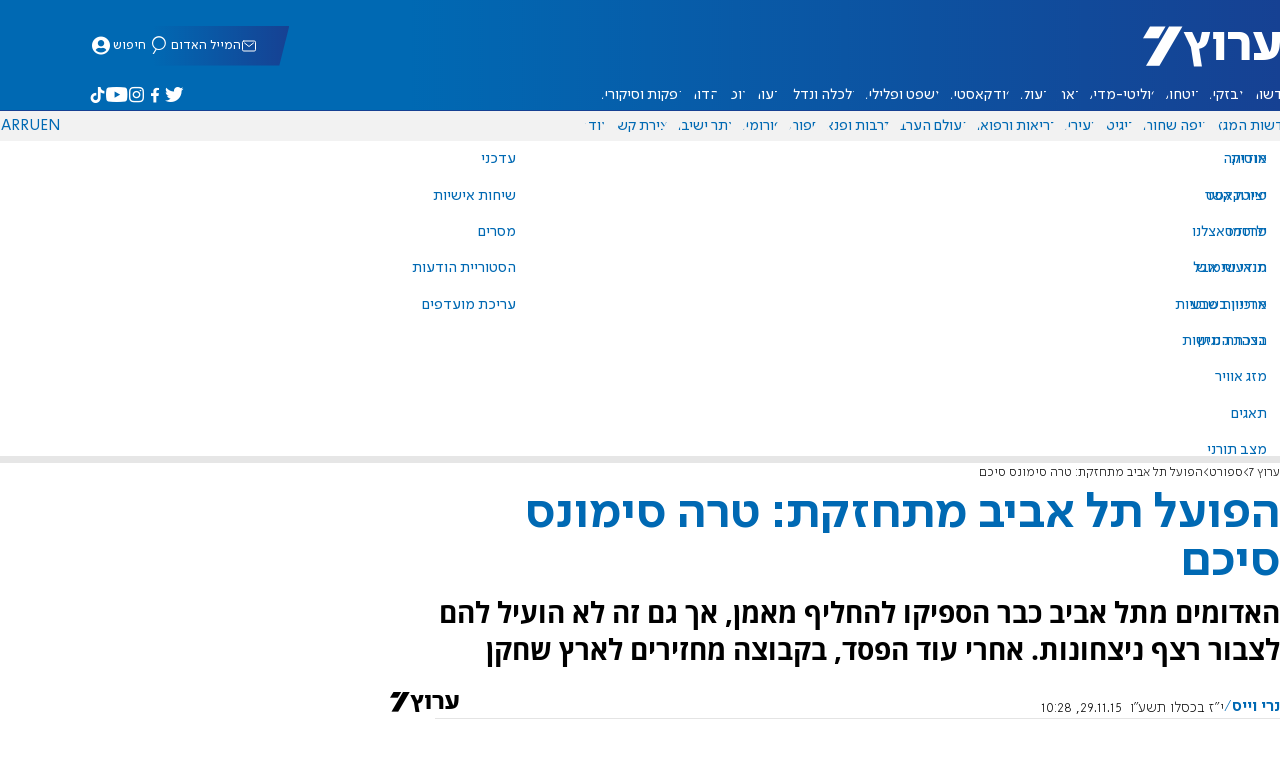

--- FILE ---
content_type: text/javascript; charset=utf-8
request_url: https://2.a7.org/_nuxt/C_J13Vwy.js
body_size: -24
content:
const r="https://2.a7.org/";function u(e,n,o,t="pictures",p=!0){return e===0?"/icon_pwa.png":(t=r+"files/"+t,p&&n&&o?`${t}/${n}x${o}/${e}.jpg?autocrop=1`:n?`${t}/${n}x${o}/${e}.jpg`:`${t}/000/${e}.jpg`)}const $=u;function a(e){return r+"files/youtube/"+e+".jpg"}window.GetImage=u;export{$ as GetImage,a as GetYoutubeImage,u as useGetImage};
